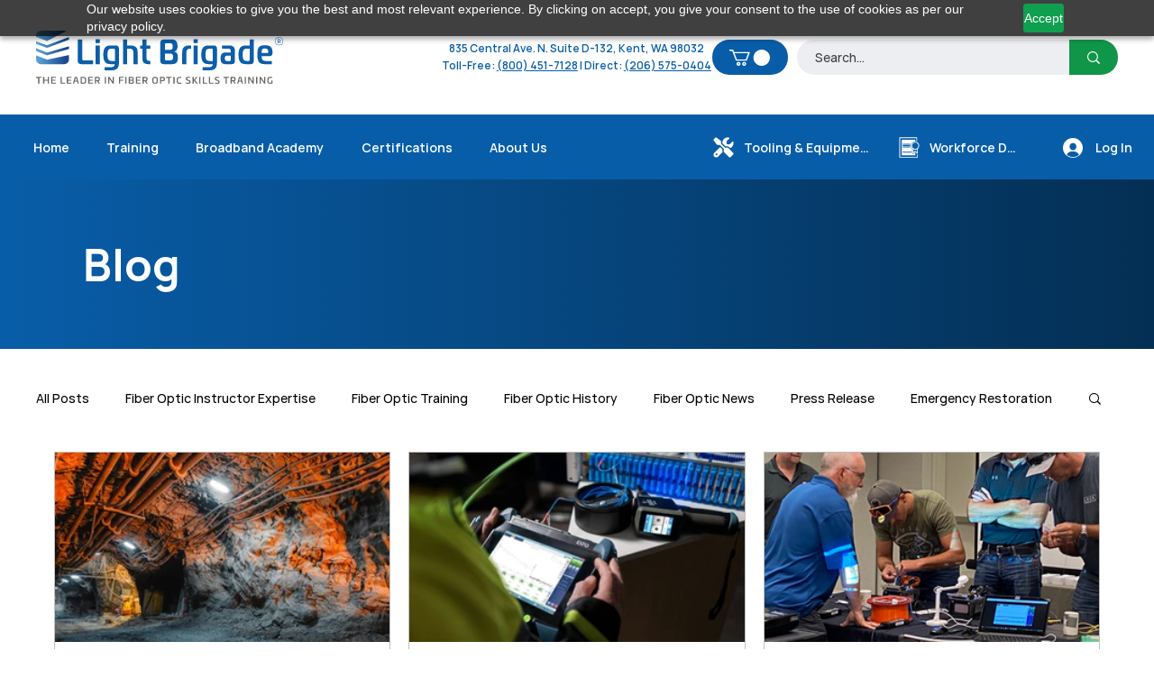

--- FILE ---
content_type: text/css; charset=utf-8
request_url: https://www.lightbrigade.com/_serverless/pro-gallery-css-v4-server/layoutCss?ver=2&id=pro-blog&items=0_3000_1050%7C0_3000_2002%7C0_4032_3024%7C0_1200_628%7C0_1200_628%7C0_1500_1000%7C0_1200_628%7C0_2000_600%7C0_1200_675%7C0_1200_628%7C0_1200_675%7C0_1280_720%7C0_800_450%7C0_1280_720%7C0_480_360%7C0_1280_720%7C0_1200_628%7C0_1200_628%7C0_1200_628%7C0_1223_734&container=501.34375_1160_3396.4375_720&options=gallerySizeType:px%7CgallerySizePx:292%7CimageMargin:20%7CisRTL:false%7CgridStyle:1%7CnumberOfImagesPerRow:3%7CgalleryLayout:2%7CtitlePlacement:SHOW_BELOW%7CcubeRatio:1.7777777777777777%7CisVertical:true%7CtextBoxHeight:292
body_size: -137
content:
#pro-gallery-pro-blog [data-hook="item-container"][data-idx="0"].gallery-item-container{opacity: 1 !important;display: block !important;transition: opacity .2s ease !important;top: 0px !important;left: 0px !important;right: auto !important;height: 502px !important;width: 373px !important;} #pro-gallery-pro-blog [data-hook="item-container"][data-idx="0"] .gallery-item-common-info-outer{height: 292px !important;} #pro-gallery-pro-blog [data-hook="item-container"][data-idx="0"] .gallery-item-common-info{height: 292px !important;width: 100% !important;} #pro-gallery-pro-blog [data-hook="item-container"][data-idx="0"] .gallery-item-wrapper{width: 373px !important;height: 210px !important;margin: 0 !important;} #pro-gallery-pro-blog [data-hook="item-container"][data-idx="0"] .gallery-item-content{width: 373px !important;height: 210px !important;margin: 0px 0px !important;opacity: 1 !important;} #pro-gallery-pro-blog [data-hook="item-container"][data-idx="0"] .gallery-item-hover{width: 373px !important;height: 210px !important;opacity: 1 !important;} #pro-gallery-pro-blog [data-hook="item-container"][data-idx="0"] .item-hover-flex-container{width: 373px !important;height: 210px !important;margin: 0px 0px !important;opacity: 1 !important;} #pro-gallery-pro-blog [data-hook="item-container"][data-idx="0"] .gallery-item-wrapper img{width: 100% !important;height: 100% !important;opacity: 1 !important;} #pro-gallery-pro-blog [data-hook="item-container"][data-idx="1"].gallery-item-container{opacity: 1 !important;display: block !important;transition: opacity .2s ease !important;top: 0px !important;left: 393px !important;right: auto !important;height: 502px !important;width: 374px !important;} #pro-gallery-pro-blog [data-hook="item-container"][data-idx="1"] .gallery-item-common-info-outer{height: 292px !important;} #pro-gallery-pro-blog [data-hook="item-container"][data-idx="1"] .gallery-item-common-info{height: 292px !important;width: 100% !important;} #pro-gallery-pro-blog [data-hook="item-container"][data-idx="1"] .gallery-item-wrapper{width: 374px !important;height: 210px !important;margin: 0 !important;} #pro-gallery-pro-blog [data-hook="item-container"][data-idx="1"] .gallery-item-content{width: 374px !important;height: 210px !important;margin: 0px 0px !important;opacity: 1 !important;} #pro-gallery-pro-blog [data-hook="item-container"][data-idx="1"] .gallery-item-hover{width: 374px !important;height: 210px !important;opacity: 1 !important;} #pro-gallery-pro-blog [data-hook="item-container"][data-idx="1"] .item-hover-flex-container{width: 374px !important;height: 210px !important;margin: 0px 0px !important;opacity: 1 !important;} #pro-gallery-pro-blog [data-hook="item-container"][data-idx="1"] .gallery-item-wrapper img{width: 100% !important;height: 100% !important;opacity: 1 !important;} #pro-gallery-pro-blog [data-hook="item-container"][data-idx="2"].gallery-item-container{opacity: 1 !important;display: block !important;transition: opacity .2s ease !important;top: 0px !important;left: 787px !important;right: auto !important;height: 502px !important;width: 373px !important;} #pro-gallery-pro-blog [data-hook="item-container"][data-idx="2"] .gallery-item-common-info-outer{height: 292px !important;} #pro-gallery-pro-blog [data-hook="item-container"][data-idx="2"] .gallery-item-common-info{height: 292px !important;width: 100% !important;} #pro-gallery-pro-blog [data-hook="item-container"][data-idx="2"] .gallery-item-wrapper{width: 373px !important;height: 210px !important;margin: 0 !important;} #pro-gallery-pro-blog [data-hook="item-container"][data-idx="2"] .gallery-item-content{width: 373px !important;height: 210px !important;margin: 0px 0px !important;opacity: 1 !important;} #pro-gallery-pro-blog [data-hook="item-container"][data-idx="2"] .gallery-item-hover{width: 373px !important;height: 210px !important;opacity: 1 !important;} #pro-gallery-pro-blog [data-hook="item-container"][data-idx="2"] .item-hover-flex-container{width: 373px !important;height: 210px !important;margin: 0px 0px !important;opacity: 1 !important;} #pro-gallery-pro-blog [data-hook="item-container"][data-idx="2"] .gallery-item-wrapper img{width: 100% !important;height: 100% !important;opacity: 1 !important;} #pro-gallery-pro-blog [data-hook="item-container"][data-idx="3"].gallery-item-container{opacity: 1 !important;display: block !important;transition: opacity .2s ease !important;top: 522px !important;left: 0px !important;right: auto !important;height: 502px !important;width: 373px !important;} #pro-gallery-pro-blog [data-hook="item-container"][data-idx="3"] .gallery-item-common-info-outer{height: 292px !important;} #pro-gallery-pro-blog [data-hook="item-container"][data-idx="3"] .gallery-item-common-info{height: 292px !important;width: 100% !important;} #pro-gallery-pro-blog [data-hook="item-container"][data-idx="3"] .gallery-item-wrapper{width: 373px !important;height: 210px !important;margin: 0 !important;} #pro-gallery-pro-blog [data-hook="item-container"][data-idx="3"] .gallery-item-content{width: 373px !important;height: 210px !important;margin: 0px 0px !important;opacity: 1 !important;} #pro-gallery-pro-blog [data-hook="item-container"][data-idx="3"] .gallery-item-hover{width: 373px !important;height: 210px !important;opacity: 1 !important;} #pro-gallery-pro-blog [data-hook="item-container"][data-idx="3"] .item-hover-flex-container{width: 373px !important;height: 210px !important;margin: 0px 0px !important;opacity: 1 !important;} #pro-gallery-pro-blog [data-hook="item-container"][data-idx="3"] .gallery-item-wrapper img{width: 100% !important;height: 100% !important;opacity: 1 !important;} #pro-gallery-pro-blog [data-hook="item-container"][data-idx="4"]{display: none !important;} #pro-gallery-pro-blog [data-hook="item-container"][data-idx="5"]{display: none !important;} #pro-gallery-pro-blog [data-hook="item-container"][data-idx="6"]{display: none !important;} #pro-gallery-pro-blog [data-hook="item-container"][data-idx="7"]{display: none !important;} #pro-gallery-pro-blog [data-hook="item-container"][data-idx="8"]{display: none !important;} #pro-gallery-pro-blog [data-hook="item-container"][data-idx="9"]{display: none !important;} #pro-gallery-pro-blog [data-hook="item-container"][data-idx="10"]{display: none !important;} #pro-gallery-pro-blog [data-hook="item-container"][data-idx="11"]{display: none !important;} #pro-gallery-pro-blog [data-hook="item-container"][data-idx="12"]{display: none !important;} #pro-gallery-pro-blog [data-hook="item-container"][data-idx="13"]{display: none !important;} #pro-gallery-pro-blog [data-hook="item-container"][data-idx="14"]{display: none !important;} #pro-gallery-pro-blog [data-hook="item-container"][data-idx="15"]{display: none !important;} #pro-gallery-pro-blog [data-hook="item-container"][data-idx="16"]{display: none !important;} #pro-gallery-pro-blog [data-hook="item-container"][data-idx="17"]{display: none !important;} #pro-gallery-pro-blog [data-hook="item-container"][data-idx="18"]{display: none !important;} #pro-gallery-pro-blog [data-hook="item-container"][data-idx="19"]{display: none !important;} #pro-gallery-pro-blog .pro-gallery-prerender{height:3632.6875px !important;}#pro-gallery-pro-blog {height:3632.6875px !important; width:1160px !important;}#pro-gallery-pro-blog .pro-gallery-margin-container {height:3632.6875px !important;}#pro-gallery-pro-blog .pro-gallery {height:3632.6875px !important; width:1160px !important;}#pro-gallery-pro-blog .pro-gallery-parent-container {height:3632.6875px !important; width:1180px !important;}